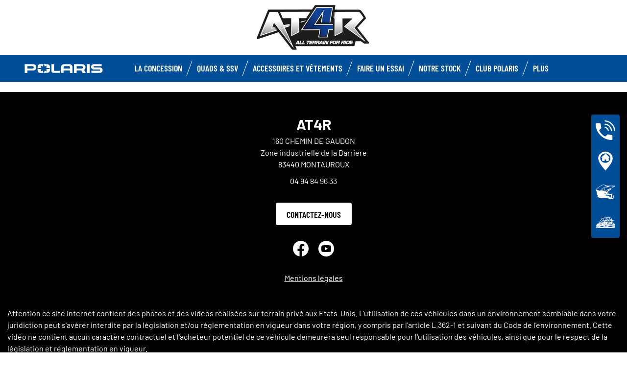

--- FILE ---
content_type: text/html; charset=utf-8
request_url: https://www.at4r.com/sportsman/sportsman-touring-xp-1000/
body_size: 8215
content:
<!DOCTYPE html><html lang="fr" xmlns:og="http://ogp.me/ns#"><head><meta charset="utf-8"><!-- This website is powered by TYPO3 - inspiring people to share! TYPO3 is a free open source Content Management Framework initially created by Kasper Skaarhoj and licensed under GNU/GPL. TYPO3 is copyright 1998-2023 of Kasper Skaarhoj. Extensions are copyright of their respective owners. Information and contribution at https://typo3.org/ --><base href="https://www.at4r.com/"><title>ORV Dealer - FR -: quad Sportsman Touring XP 1000</title><meta name="generator" content="TYPO3 CMS"><link rel="stylesheet" type="text/css" href="https://cdnjs.cloudflare.com/ajax/libs/Swiper/11.0.5/swiper-bundle.min.css" media="all"><link rel="stylesheet" type="text/css" href="/typo3temp/assets/css/6d69be1dcc.css?1753862700" media="all"><link rel="stylesheet" type="text/css" href="/typo3conf/ext/dp_cookieconsent/Resources/Public/css/dp_cookieconsent.css?1714480367" media="all"><link rel="stylesheet" type="text/css" href="/typo3conf/ext/gt2_vehicule/Resources/Public/Css/style.css?1760458894" media="all"><link rel="stylesheet" type="text/css" href="/fileadmin/templates/pol_MY18/css/tailwind.css?1713720542" media="all"><link rel="stylesheet" type="text/css" href="/fileadmin/templates/pol_MY18/css/font.css?1728289603" media="all"><link rel="stylesheet" type="text/css" href="/fileadmin/templates/pol_MY18/css/slick.css?1563981003" media="all"><link rel="stylesheet" type="text/css" href="/fileadmin/templates/pol_MY18/css/slick-theme.css?1622019754" media="all"><link rel="stylesheet" type="text/css" href="/fileadmin/templates/pol_MY18/css/font-awesome.min.css?1713708264" media="all"><link rel="stylesheet" type="text/css" href="/fileadmin/templates/pol_MY18/css/polaris-utilities.css?1713437111" media="all"><link rel="stylesheet" type="text/css" href="/fileadmin/templates/pol_MY18/concession/style/vic-edge-dealer.css?1713797469" media="all"><link rel="stylesheet" type="text/css" href="/fileadmin/templates/pol_MY18/css/styles-dealer.css?1713796118" media="all"><link rel="stylesheet" type="text/css" href="/fileadmin/templates/pol_MY18/css/global-my24.css?1765215044" media="all"><link rel="stylesheet" type="text/css" href="/fileadmin/templates/pol_MY18/css/homepage-my24.css?1753864816" media="all"><link rel="stylesheet" type="text/css" href="/fileadmin/templates/pol_MY18/css/model-my24.css?1768492869" media="all"><link rel="stylesheet" type="text/css" href="/fileadmin/templates/pol_MY18/css/styles-dealer-my21.css?1713796135" media="all"><link rel="stylesheet" type="text/css" href="/fileadmin/templates/pol_MY18/css/dealer-websites-my24.css?1737991949" media="all"><link rel="stylesheet" type="text/css" href="/typo3temp/assets/css/f814432d8d.css?1753862700" media="all"><!-- Facebook Pixel Code --><script data-ignore="1" data-cookieconsent="marketing" type="text/plain"> !function(f,b,e,v,n,t,s) {if(f.fbq)return;n=f.fbq=function(){n.callMethod? n.callMethod.apply(n,arguments):n.queue.push(arguments)}; if(!f._fbq)f._fbq=n;n.push=n;n.loaded=!0;n.version='2.0'; n.queue=[];t=b.createElement(e);t.async=!0; t.src=v;s=b.getElementsByTagName(e)[0]; s.parentNode.insertBefore(t,s)}(window,document,'script', 'https://connect.facebook.net/en_US/fbevents.js'); fbq('init', '816272902042091'); fbq('track', 'PageView'); </script><noscript><img height="1" width="1" src="https://www.facebook.com/tr?id=816272902042091&ev=PageView&noscript=1"/></noscript><!-- End Facebook Pixel Code --><title>Sportsman Touring XP 1000: AT4R</title><meta name="ICBM" CONTENT="43.6005310737307, 6.776592681228635"><meta name="geo.position" CONTENT="43.6005310737307, 6.776592681228635"><meta name="geo.region" CONTENT="FR-83""><meta name="geo.placename" content="Montauroux, PACA"><meta name="viewport" content="width=device-width, initial-scale=1.0"><!--[if gte IE 9]><meta http-equiv="X-UA-Compatible" content="IE=Edge"/><!--<![endif]--><meta name='subtitle' content="Polaris France &#124; Model Family Sportsman &#124; Sportsman Touring XP 1000"/><link rel="alternate" hreflang="fr"href="https://www.at4r.com/sportsman/sportsman-touring-xp-1000.html"/><script> window.dataLayer = window.dataLayer || []; </script><script> function initDataLayerConsent () { const dpCookieStatistics = document.getElementById('dp--cookie-statistics').checked; const dpCookieMarketing = document.getElementById('dp--cookie-marketing').checked; dataLayer.push({ 'event': 'consentUpdate', 'consentStatistics': dpCookieStatistics ? 'yes' : 'no', }); dataLayer.push({ 'event': 'consentUpdate', 'consentMarketing': dpCookieMarketing ? 'yes' : 'no', }); } document.addEventListener('dp--cookie-init', function (e) { initDataLayerConsent(); }); </script><script> window.dataLayer.push({ 'event': 'dataLayerReady', 'dataLayerVersion': 'v1', 'hostingEnvironment':'prod', 'fireTagsFromGTM':'yes', 'countryCode': 'fr', 'languageCode': 'fr', 'brand': 'polaris', 'dealerId': '230225', 'pageTemplate': undefined, 'productFamily': undefined, 'productCode': undefined, 'pageName': document.querySelector('title').innerText }) </script><script> function updateDataLayerConsent () { var dpCookieconsentStatus = document.cookie.split(";") .map(cookie => cookie.split("=")) .reduce((accumulator, [key, value]) => ({ ...accumulator, [key.trim()]: decodeURIComponent(value) }), {}).dp_cookieconsent_status; const dpCookieStatistics = document.getElementById('dp--cookie-statistics').checked; const dpCookieMarketing = document.getElementById('dp--cookie-marketing').checked; let isStatisticsChanged = true; let isMarketingChanged = true; if (dpCookieconsentStatus != undefined) { const dpCookieconsentStatusParsed = JSON.parse(dpCookieconsentStatus); if (dpCookieconsentStatusParsed.checkboxes != undefined) { if (dpCookieconsentStatusParsed.checkboxes[0].checked === dpCookieStatistics) isStatisticsChanged = false; if (dpCookieconsentStatusParsed.checkboxes[1].checked === dpCookieMarketing) isMarketingChanged = false; } } if (isStatisticsChanged) { dataLayer.push({ 'event': 'consentUpdate', 'consentStatistics': dpCookieStatistics ? 'yes' : 'no', }); } if (isMarketingChanged) { dataLayer.push({ 'event': 'consentUpdate', 'consentMarketing': dpCookieMarketing ? 'yes' : 'no', }); } } document.addEventListener('dp--cookie-accept', function (e) { updateDataLayerConsent(); }); document.addEventListener('dp--cookie-deny', function (e) { updateDataLayerConsent(); }); </script><script> var fbclId = new URLSearchParams(location.search).get('fbclid'); window.dataLayer.push({ 'event': 'campaigntracking', 'trafficSource': { 'adContent': "(not set)", 'adwordsClickInfo': { 'fbclId': fbclId }, 'campaign': undefined, 'isTrueDirect': true, 'keyword': undefined, 'medium': fbclId ? 'cpc' : '', 'referralPath': undefined, 'source': fbclId ? 'facebook' : '' } }); </script><script> (function (w, d, s, l, i) { w[l] = w[l] || []; w[l].push({ 'gtm.start': new Date().getTime(), event: 'gtm.js' }); var f = d.getElementsByTagName(s)[0], j = d.createElement(s), dl = l != 'dataLayer' ? '&l=' + l : ''; j.async = true; j.src = 'https://www.googletagmanager.com/gtm.js?id=' + i + dl; f.parentNode.insertBefore(j, f); })(window, document, 'script', 'dataLayer', 'GTM-PDH9XT53'); </script><!-- End Google Tag Manager --><script data-ignore="1" data-cookieconsent="statistics" type="text/plain"></script><meta http-equiv="Accept-CH" content="Width,DPR"><link rel="shortcut icon" href="/favicons/favicon.ico" type="image/x-icon"/><link rel="apple-touch-icon" href="/favicons/apple-touch-icon.png"/><link rel="apple-touch-icon" sizes="57x57" href="/favicons/android-chrome-192x192.png"/><link rel="apple-touch-icon" sizes="72x72" href="/favicons/android-chrome-384x384.png"/><link rel="apple-touch-icon" sizes="76x76" href="/favicons/apple-touch-icon.png"/><link rel="apple-touch-icon" sizes="114x114" href="/favicons/favicon-16x16.png"/><link rel="apple-touch-icon" sizes="120x120" href="/favicons/favicon-32x32.png"/><link rel="apple-touch-icon" sizes="144x144" href="/favicons/mstile-150x150.png"/><link rel="apple-touch-icon" sizes="152x152" href="/favicons/safari-pinned-tab.png"/><script data-ignore="1" data-cookieconsent="statistics" type="text/plain" data-src="/fileadmin/templates/pol_MY18/js/polaris-cookie-user-js.js"></script><meta name="DCTERMS.title" content="Sportsman Touring XP 1000- AT4R - Polaris 2022 France"><meta name="description" content="Sportsman Touring XP 1000 Sportsman Touring XP 1000--AT4R Montauroux, PACA France"><meta name="DCTERMS.description" content="Sportsman Touring XP 1000 Sportsman Touring XP 1000--AT4R Montauroux, PACA France"><meta name="keywords" content="Sportsman Touring XP 1000 Sportsman Touring XP 1000-"><meta name="DCTERMS.subject" content="Sportsman Touring XP 1000 Sportsman Touring XP 1000-"><meta name="date" content="2026-01-13T15:47:46+00:00"><meta name="DCTERMS.date" content="2026-01-13T15:47:46+00:00"><meta name="robots" content="index,follow"><link rel="canonical" href="https://www.polarisfrance.com/atv-ranger/sportsman/sportsman-touring-xp-1000/"><meta property="og:site_name" content="ORV Dealer - FR -"><meta property="og:title" content="Sportsman Touring XP 1000"><meta property="og:type" content="article"><meta property="og:title" content="Sportsman Touring XP 1000"/><meta property="og:type" content="website"/><meta property="og:image" content="http://www.at4r.com/fileadmin/user_upload/opengraph.jpg"/><meta property="og:image:type" content="image/jpeg"/><meta property="og:image:width" content="1200"/><meta property="og:image:height" content="1200"/><meta property="og:url" content="http://www.at4r.com/sportsman/sportsman-touring-xp-1000.html"/><meta property="og:site_name" content="AT4R France"/><meta property="og:description" content="AT4R, All Terrain For Ride Concessionnaire Polaris, spécialiste du quad dans le 83 et le 06, département du Var, région Provence-Alpes-Côte d'Azur."/></head><body class="polaris model-19 white bike-detail-page dealer-website" data-spy="scroll" data-target="#nav-2" data-offset="100">


 <div id="GTM"></div>
 <div id="googleTagManagerBody"></div>

 <header id="mainHeader">
 
 <div class="dealer-main-banner">
 <div class="dealer-header">
 
 <a class="tw-block tw-mx-auto tw-px-12" href="/">
 <img class="img-responsive" src="/fileadmin/templates/dealers/fr/at4r/header.png"/>
 </a>
 
 </div>
</div>
 <div class="polaris-main-header">
 <div class="polaris-main-header-inner">
 <div class="polaris-main-header-logo">
 <a href="/">
 <img src="/fileadmin/templates/pol_MY18/img/logo-polaris-black.svg" alt="Polaris Logo"/>
 </a>
 </div>
 <div class="polaris-main-header-nav-icon-burger icon-burger">
 <span></span>
 <span></span>
 <span></span>
 </div>
 <div class="polaris-main-header-nav">
 <nav class="polaris-top-nav" role="navigation">
 <ul class="polaris-top-nav-list"><li class="polaris-top-nav-list-item">
 <div class="polaris-top-nav-list-item-link-wrapper">
 <a href="/concession/" target="_self">La concession</a>
 </div>
 </li><li class="polaris-top-nav-list-item polaris-top-nav-list-item-dropnav">
 <div class="polaris-top-nav-list-item-link-wrapper">
 <a href="#">Quads &amp; SSV</a>
 </div>
 <div class="polaris-top-nav-list-item-dropnav-content">
<div id="c139748" class="frame frame-default frame-type-html frame-layout-0"><div class="overlay"></div><div class="polaris-top-nav-list-item-dropnav-content-back"><div class="polaris-top-nav-list-item-dropnav-content-back-text">
 Précédent
 </div></div><div class="polaris-main-header-dropnav-models"><div class="polaris-main-header-dropnav-models-left"><ul class="polaris-main-header-dropnav-segment"><li class="polaris-main-header-dropnav-segment-item"><a class="polaris-main-header-dropnav-segment-item-inner" href="/rzr/"><div class="polaris-main-header-dropnav-segment-item-inner-title">RZR</div><div class="polaris-main-header-dropnav-segment-item-inner-img-wrapper"><img src="/fileadmin/templates/model25/nav/rzr/pr-emea-trail-s-1000-blue.png" alt="RZR"/></div></a></li><li class="polaris-main-header-dropnav-segment-item"><a class="polaris-main-header-dropnav-segment-item-inner" href="/ranger/"><div class="polaris-main-header-dropnav-segment-item-inner-title">Ranger</div><div class="polaris-main-header-dropnav-segment-item-inner-img-wrapper"><img src="/fileadmin/templates/model26/nav/rgr/pr-emea-1000-eps-beige.png" alt="Ranger"/></div></a></li><li class="polaris-main-header-dropnav-segment-item"><a class="polaris-main-header-dropnav-segment-item-inner" href="/general/"><div class="polaris-main-header-dropnav-segment-item-inner-title">General</div><div class="polaris-main-header-dropnav-segment-item-inner-img-wrapper"><img src="/fileadmin/templates/model26/nav/grl/pr-emea-dlx-abs.png" alt="General"/></div></a></li><li class="polaris-main-header-dropnav-segment-item"><a class="polaris-main-header-dropnav-segment-item-inner" href="/sportsman/"><div class="polaris-main-header-dropnav-segment-item-inner-title">Sportsman</div><div class="polaris-main-header-dropnav-segment-item-inner-img-wrapper"><img src="/fileadmin/templates/model26/nav/atv/pr-emea-spts-1000-s.png" alt="Sportsman"/></div></a></li><li class="polaris-main-header-dropnav-segment-item"><a class="polaris-main-header-dropnav-segment-item-inner" href="/youth/"><div class="polaris-main-header-dropnav-segment-item-inner-title">Enfants</div><div class="polaris-main-header-dropnav-segment-item-inner-img-wrapper"><img src="/fileadmin/templates/model25/nav/youth/pr-rzr-2000-red.png" alt="Youth"/></div></a></li></ul></div><div class="polaris-main-header-dropnav-models-right"><ul class="polaris-main-header-dropnav-segment-panel"><li class="polaris-main-header-dropnav-segment-panel-item"><a class="polaris-main-header-dropnav-segment-panel-item-top" href="/rzr/"><div class="polaris-main-header-dropnav-segment-panel-item-top-left"><img src="/fileadmin/templates/model21/nav/rzr-logo.svg" alt="Polaris RZR logo"/><div class="polaris-main-header-dropnav-segment-panel-item-top-left-text">
 SSV<br />
 Sport
 </div></div><div class="polaris-main-header-dropnav-segment-panel-item-top-right"><img src="/fileadmin/templates/model25/nav/rzr/location-2.jpg" alt=""/></div></a><div class="polaris-main-header-dropnav-segment-panel-item-bottom"><div class="polaris-main-header-dropnav-segment-panel-item-bottom-text"><div class="polaris-main-header-dropnav-segment-panel-item-bottom-text-normal">RZR
 </div><div class="polaris-main-header-dropnav-segment-panel-item-bottom-text-big">
 Leader mondial de <br />
 l’adrenaline tout-terrain
 </div></div><div class="polaris-main-header-dropnav-segment-panel-item-bottom-buttons-group"><a href="/rzr/" class="btn btn-sm">Explorer</a><a href="/trouver-un-modele/" class="btn btn-sm">Trouver un modèle</a><a href="/faire-un-essai/" class="btn btn-sm">Faire un essai</a></div></div><a class="polaris-main-header-dropnav-segment-panel-item-highlighted-model" href="/rzr/"><img src="/fileadmin/templates/model25/nav/rzr/cgi-emea-trail-s-sand.png"/></a></li><li class="polaris-main-header-dropnav-segment-panel-item"><a class="polaris-main-header-dropnav-segment-panel-item-top" href="/ranger/"><div class="polaris-main-header-dropnav-segment-panel-item-top-left"><img src="/fileadmin/templates/model21/nav/ranger-logo.svg" alt="Polaris Ranger logo"/><div class="polaris-main-header-dropnav-segment-panel-item-top-left-text">
 SSV<br />
 Utilitaire
 </div></div><div class="polaris-main-header-dropnav-segment-panel-item-top-right"><img src="/fileadmin/templates/model26/nav/rgr/location-3.jpg" alt=""/></div></a><div class="polaris-main-header-dropnav-segment-panel-item-bottom"><div class="polaris-main-header-dropnav-segment-panel-item-bottom-text"><div class="polaris-main-header-dropnav-segment-panel-item-bottom-text-normal">Ranger</div><div class="polaris-main-header-dropnav-segment-panel-item-bottom-text-big">
 Efficacité utilitaire <br />
 Confort de conduite
 </div></div><div class="polaris-main-header-dropnav-segment-panel-item-bottom-buttons-group"><a href="/ranger/" class="btn btn-sm">Explorer</a><a href="/trouver-un-modele/" class="btn btn-sm">Trouver un modèle</a><a href="/faire-un-essai/" class="btn btn-sm">Faire un essai</a></div></div><a class="polaris-main-header-dropnav-segment-panel-item-highlighted-model" href="/ranger/"><img src="/fileadmin/templates/model26/nav/rgr/cgi-emea-rgr-xp-1000-eps.png"/></a></li><li class="polaris-main-header-dropnav-segment-panel-item"><a class="polaris-main-header-dropnav-segment-panel-item-top" href="/general/"><div class="polaris-main-header-dropnav-segment-panel-item-top-left"><img src="/fileadmin/templates/model21/nav/general-logo.svg" alt="Polaris General logo"/><div class="polaris-main-header-dropnav-segment-panel-item-top-left-text">
 SSV<br />
 Utilitaire et Loisir
 </div></div><div class="polaris-main-header-dropnav-segment-panel-item-top-right"><img src="/fileadmin/templates/model26/nav/grl/location-2.jpg" alt=""/></div></a><div class="polaris-main-header-dropnav-segment-panel-item-bottom"><div class="polaris-main-header-dropnav-segment-panel-item-bottom-text"><div class="polaris-main-header-dropnav-segment-panel-item-bottom-text-normal">General</div><div class="polaris-main-header-dropnav-segment-panel-item-bottom-text-big">
 Sublimez<br />
 Votre aventure
 </div></div><div class="polaris-main-header-dropnav-segment-panel-item-bottom-buttons-group"><a href="/general/" class="btn btn-sm">Explorer</a><a href="/trouver-un-modele/" class="btn btn-sm">Trouver un modèle</a><a href="/faire-un-essai/" class="btn btn-sm">Faire un essai</a></div></div><a class="polaris-main-header-dropnav-segment-panel-item-highlighted-model" href="/general/"><img src="/fileadmin/templates/model26/nav/grl/cgi-emea-dlx-abs.png"/></a></li><li class="polaris-main-header-dropnav-segment-panel-item"><a class="polaris-main-header-dropnav-segment-panel-item-top" href="/sportsman/"><div class="polaris-main-header-dropnav-segment-panel-item-top-left"><img src="/fileadmin/templates/model21/nav/sportsman-logo.svg" alt="Polaris Ranger logo"/><div class="polaris-main-header-dropnav-segment-panel-item-top-left-text">
 Quad<br />
 Utilitaire et Loisir
 </div></div><div class="polaris-main-header-dropnav-segment-panel-item-top-right"><img src="/fileadmin/templates/model26/nav/atv/location-2.jpg" alt=""/></div></a><div class="polaris-main-header-dropnav-segment-panel-item-bottom"><div class="polaris-main-header-dropnav-segment-panel-item-bottom-text"><div class="polaris-main-header-dropnav-segment-panel-item-bottom-text-normal">Quad Utilitaire & Loisir</div><div class="polaris-main-header-dropnav-segment-panel-item-bottom-text-big">
 SPORTSMAN <br />
 Tracez votre propre chemin
 </div></div><div class="polaris-main-header-dropnav-segment-panel-item-bottom-buttons-group"><a href="/sportsman/" class="btn btn-sm">Explorer</a><a href="/trouver-un-modele/" class="btn btn-sm">Trouver un modèle</a><a href="/faire-un-essai/" class="btn btn-sm">Faire un essai</a></div></div><a class="polaris-main-header-dropnav-segment-panel-item-highlighted-model" href="/sportsman/"><img src="/fileadmin/templates/model26/nav/atv/cgi-emea-spts-570-agri.png"/></a></li><li class="polaris-main-header-dropnav-segment-panel-item"><a class="polaris-main-header-dropnav-segment-panel-item-top" href="/youth/"><div class="polaris-main-header-dropnav-segment-panel-item-top-left"><img src="/fileadmin/templates/model21/nav/youth-logo.svg" alt="Polaris Youth logo"/><div class="polaris-main-header-dropnav-segment-panel-item-top-left-text">
 Quads & SSV<br />
 Enfants
 </div></div><div class="polaris-main-header-dropnav-segment-panel-item-top-right"><img src="/fileadmin/templates/model26/nav/youth/location-1.jpg" alt=""/></div></a><div class="polaris-main-header-dropnav-segment-panel-item-bottom"><div class="polaris-main-header-dropnav-segment-panel-item-bottom-text"><div class="polaris-main-header-dropnav-segment-panel-item-bottom-text-normal">Enfants
 </div><div class="polaris-main-header-dropnav-segment-panel-item-bottom-text-big">
 Equipements standards<br />
 De sécurité de pointe
 </div></div><div class="polaris-main-header-dropnav-segment-panel-item-bottom-buttons-group"><a href="/youth/" class="btn btn-sm">Explorer</a><a href="/trouver-un-modele/" class="btn btn-sm">Trouver un modèle</a><a href="/faire-un-essai/" class="btn btn-sm">Faire un essai</a></div></div><a class="polaris-main-header-dropnav-segment-panel-item-highlighted-model" href="/youth/"><img src="/fileadmin/templates/model26/nav/youth/cgi-rzr-200-red.png"/></a></li></ul></div></div></div>

</div>
 </li><li class="polaris-top-nav-list-item">
 <div class="polaris-top-nav-list-item-link-wrapper">
 <a href="https://www.polaris.com/fr-fr/off-road/shop/" target="_blank">Accessoires et vêtements</a>
 </div>
 </li><li class="polaris-top-nav-list-item">
 <div class="polaris-top-nav-list-item-link-wrapper">
 <a href="/faire-un-essai/" target="_self">Faire un Essai</a>
 </div>
 </li><li class="polaris-top-nav-list-item">
 <div class="polaris-top-nav-list-item-link-wrapper">
 <a href="/occasions/" target="_self">Notre stock</a>
 </div>
 </li><li class="polaris-top-nav-list-item">
 <div class="polaris-top-nav-list-item-link-wrapper">
 <a href="https://www.clubpolaris.fr/" target="_blank">Club Polaris</a>
 </div>
 </li><li class="polaris-top-nav-list-item polaris-top-nav-list-item-dropnav">
 <div class="polaris-top-nav-list-item-link-wrapper">
 <a href="#">Plus</a>
 </div>
 <div class="polaris-top-nav-list-item-dropnav-content">
<div id="c166108" class="frame frame-default frame-type-html frame-layout-0"><div class="overlay"></div><div class="polaris-top-nav-list-item-dropnav-content-back"><div class="polaris-top-nav-list-item-dropnav-content-back-text">
 Précédent
 </div></div><div class="polaris-main-header-dropnav-plus"><ul class="polaris-main-header-dropnav-plus-list-items-wrapper"><li class="polaris-main-header-dropnav-plus-li-container"><a href="/news/" class="polaris-main-header-dropnav-plus-image-and-text-container"><img src="/fileadmin/templates/nav-about/polaris-news.png"/><span>Actualités</span></a></li><li class="polaris-main-header-dropnav-plus-li-container"><a href="/faire-un-essai/" class="polaris-main-header-dropnav-plus-image-and-text-container"><img src="/fileadmin/templates/nav-about/test-ride.png"/><span>Faire un essai</span></a></li><li class="polaris-main-header-dropnav-plus-li-container"><a href="https://www.clubpolaris.fr/" target="blank" class="polaris-main-header-dropnav-plus-image-and-text-container"><img src="/fileadmin/templates/nav-about/club-polaris-fr.png"/><span>Club Polaris</span></a></li><li class="polaris-main-header-dropnav-plus-li-container"><a href="/occasions/" class="polaris-main-header-dropnav-plus-image-and-text-container"><img src="/fileadmin/templates/nav-about/occasions.png"/><span>Nos véhicules en stock</span></a></li></ul><div class="polaris-main-header-dropnav-plus-categories-wrapper"><div class="polaris-main-header-dropnav-plus-accordion-container"><div class="polaris-main-header-dropnav-plus-accordion-container-flex"><h4 class="polaris-main-header-dropnav-plus-item-noTextTransform">Découvrez les Véhicules</h4><p class="polaris-main-header-dropnav-plus-accordion-container-accordion-button"><i class="polaris-main-header-dropnav-plus-arrow polaris-main-header-dropnav-plus-down"></i></p></div><ul class="polaris-main-header-dropnav-plus-accordion-section"><li class="polaris-main-header-dropnav-plus-accordion-list-text"><a href="/rzr/" class="polaris-main-header-dropnav-plus-accordion-item-text polaris-main-header-dropnav-plus-item-uppercase">
 rzr
 </a></li><li class="polaris-main-header-dropnav-plus-accordion-list-text"><a href="/ranger/" class="polaris-main-header-dropnav-plus-accordion-item-text polaris-main-header-dropnav-plus-item-uppercase">
 ranger
 </a></li><li class="polaris-main-header-dropnav-plus-accordion-list-text"><a href="/general/" class="polaris-main-header-dropnav-plus-accordion-item-text polaris-main-header-dropnav-plus-item-uppercase">
 general
 </a></li><li class="polaris-main-header-dropnav-plus-accordion-list-text"><a href="/sportsman/" class="polaris-main-header-dropnav-plus-accordion-item-text polaris-main-header-dropnav-plus-item-uppercase">
 sportsman
 </a></li><li class="polaris-main-header-dropnav-plus-accordion-list-text"><a href="/youth/" class="polaris-main-header-dropnav-plus-accordion-item-text polaris-main-header-dropnav-plus-item-uppercase">
 enfants
 </a></li></ul></div><div class="polaris-main-header-dropnav-plus-accordion-container"><div class="polaris-main-header-dropnav-plus-accordion-container-flex"><h4 class="polaris-main-header-dropnav-plus-item-noTextTransform">Brochures</h4><p class="polaris-main-header-dropnav-plus-accordion-container-accordion-button"><i class="polaris-main-header-dropnav-plus-arrow polaris-main-header-dropnav-plus-down"></i></p></div><ul class="polaris-main-header-dropnav-plus-accordion-section"><li class="polaris-main-header-dropnav-plus-accordion-list-text"><a href="/demande-de-brochure/" class="polaris-main-header-dropnav-plus-accordion-item-text">
 Quads & SSV
 </a></li><li class="polaris-main-header-dropnav-plus-accordion-list-text"><a href="/fileadmin/templates/flip-book/2024/emea/pga-france/index.html" target="blank" class="polaris-main-header-dropnav-plus-accordion-item-text">
 Brochure accessoires
 </a></li></ul></div><div class="polaris-main-header-dropnav-plus-accordion-container"><div class="polaris-main-header-dropnav-plus-accordion-container-flex"><h4 class="polaris-main-header-dropnav-plus-item-noTextTransform">Configurer votre Véhicule</h4><p class="polaris-main-header-dropnav-plus-accordion-container-accordion-button"><i class="polaris-main-header-dropnav-plus-arrow polaris-main-header-dropnav-plus-down"></i></p></div><ul class="polaris-main-header-dropnav-plus-accordion-section"><li class="polaris-main-header-dropnav-plus-accordion-list-text"><a href="https://www.polaris.com/fr-fr/off-road/rzr/build-model/" target="blank" class="polaris-main-header-dropnav-plus-accordion-item-text polaris-main-header-dropnav-plus-item-uppercase">
 rzr
 </a></li><li class="polaris-main-header-dropnav-plus-accordion-list-text"><a href="https://www.polaris.com/fr-fr/off-road/ranger/build-model/" target="blank" class="polaris-main-header-dropnav-plus-accordion-item-text polaris-main-header-dropnav-plus-item-uppercase">
 ranger
 </a><li class="polaris-main-header-dropnav-plus-accordion-list-text"><a href="https://www.polaris.com/fr-fr/off-road/general/build-model/" target="blank" class="polaris-main-header-dropnav-plus-accordion-item-text polaris-main-header-dropnav-plus-item-uppercase">
 general
 </a></li><li class="polaris-main-header-dropnav-plus-accordion-list-text"><a href="https://www.polaris.com/fr-fr/off-road/sportsman/2024/build-model/" target="blank" class="polaris-main-header-dropnav-plus-accordion-item-text polaris-main-header-dropnav-plus-item-uppercase">
 sportsman
 </a></li></ul></div><div class="polaris-main-header-dropnav-plus-accordion-container"><div class="polaris-main-header-dropnav-plus-accordion-container-flex"><h4 class="polaris-main-header-dropnav-plus-item-noTextTransform">Configurer votre Véhicule</h4><p class="polaris-main-header-dropnav-plus-accordion-container-accordion-button"><i class="polaris-main-header-dropnav-plus-arrow polaris-main-header-dropnav-plus-down"></i></p></div><ul class="polaris-main-header-dropnav-plus-accordion-section"><li class="polaris-main-header-dropnav-plus-accordion-list-text"><a href="https://www.polaris.com/fr-fr/off-road/rzr/2024/build-model/" target="blank" class="polaris-main-header-dropnav-plus-accordion-item-text polaris-main-header-dropnav-plus-item-uppercase">
 rzr
 </a></li><li class="polaris-main-header-dropnav-plus-accordion-list-text"><a href="https://www.polaris.com/fr-fr/off-road/ranger/2024/build-model/" target="blank" class="polaris-main-header-dropnav-plus-accordion-item-text polaris-main-header-dropnav-plus-item-uppercase">
 ranger
 </a></li><li class="polaris-main-header-dropnav-plus-accordion-list-text"><a href="https://www.polaris.com/fr-fr/off-road/general/build-model/" target="blank" class="polaris-main-header-dropnav-plus-accordion-item-text polaris-main-header-dropnav-plus-item-uppercase">
 general
 </a></li><li class="polaris-main-header-dropnav-plus-accordion-list-text"><a href="https://www.polaris.com/fr-fr/off-road/sportsman/build-model/" target="blank" class="polaris-main-header-dropnav-plus-accordion-item-text polaris-main-header-dropnav-plus-item-uppercase">
 sportsman
 </a></li></ul></div><div class="polaris-main-header-dropnav-plus-accordion-container"><div class="polaris-main-header-dropnav-plus-accordion-container-flex"><h4 class="polaris-main-header-dropnav-plus-item-noTextTransform">Univers Polaris</h4><p class="polaris-main-header-dropnav-plus-accordion-container-accordion-button"><i class="polaris-main-header-dropnav-plus-arrow polaris-main-header-dropnav-plus-down"></i></p></div><ul class="polaris-main-header-dropnav-plus-accordion-section"><li class="polaris-main-header-dropnav-plus-accordion-list-text"><a href="https://www.clubpolaris.fr/" target="blank" class="polaris-main-header-dropnav-plus-accordion-item-text">
 Club Polaris
 </a></li><li class="polaris-main-header-dropnav-plus-accordion-list-text"><a href="https://www.polaris-assurance.fr/" target="blank" class="polaris-main-header-dropnav-plus-accordion-item-text">
 Polaris Assurances
 </a></li><li class="polaris-main-header-dropnav-plus-accordion-list-text"><a href="/financement/" class="polaris-main-header-dropnav-plus-accordion-item-text">
 Financement
 </a></li><li class="polaris-main-header-dropnav-plus-accordion-list-text"><a href="https://www.clubpolaris.fr/polaris-camp/" target="blank" class="polaris-main-header-dropnav-plus-accordion-item-text">
 Polaris Camp
 </a></li><li class="polaris-main-header-dropnav-plus-accordion-list-text"><a href="/occasions/" class="polaris-main-header-dropnav-plus-accordion-item-text">
 Nos véhicules en stock
 </a></li></ul></div></div></div></div>

</div>
 </li></ul>
 </nav>
</div>
 </div>
 </div>
</header>
 <main id="mainContent"></main>
 <footer id="mainFooter">
 <div class="polaris-footer-dealer-promo-panel">
 <div class="promo-panel"></div>
 </div>
 <div class="store-name-id">
 <h2></h2>
 </div>
 <div class="polaris-footer-dealer-map"></div>
 <div class="polaris-footer-dealer-info">
<div id="c196045" class="frame frame-default frame-type-list frame-layout-0"><div class="tw-py-12 tw-text-white tw-text-center"><div class="tw-mb-1 tw-font-barlow tw-text-3xl tw-font-bold tw-uppercase">
 AT4R
 </div><div><div class="tw-font-barlow">
 160 CHEMIN DE GAUDON<br />
 
 Zone industrielle de la Barriere<br />
 
 83440 MONTAUROUX
 </div></div><div class="tw-mt-2.5 tw-font-barlow">
 04 94 84 96 33
 </div><div class="tw-mt-8"><a href="nous-contacter" class="btn btn-light btn-md">Contactez-nous</a></div><div class="tw-flex tw-mt-8 tw-justify-center"><a class="tw-mx-2.5" href="https://www.facebook.com/profile.php?id=100057568056237" target="_blank"><img class="tw-w-8" src="/fileadmin/templates/pol_MY18/images/icons/facebook.svg"/></a><a class="tw-mx-2.5" href="https://www.youtube.com/user/AT4Rteam" target="_blank"><img class="tw-w-8" src="/fileadmin/templates/pol_MY18/images/icons/youtube.svg"/></a></div><div class="tw-mt-8"><a class="tw-text-white tw-font-barlow tw-underline"
 href="/mentions-legales/">Mentions légales</a></div></div><div class="tw-hidden"><div itemscope itemtype="http://schema.org/AutoDealer"><span itemprop="name">AT4R</span><div itemprop="address" itemscope itemtype="http://schema.org/PostalAddress"><span itemprop="streetAddress">160 CHEMIN DE GAUDON</span><span itemprop="addressLocality">MONTAUROUX</span><span itemprop="addressRegion">France</span><span itemprop="postalCode">83440</span></div><span itemprop="telephone">04 94 84 96 33</span><a href="https://www.at4r.com" itemprop="maps">
 AT4R
 </a></div></div></div>

</div>
 <div class="polaris-footer-legal">
<div id="c40439" class="frame frame-default frame-type-html frame-layout-0"><p class="disclamer-copyright"> 
 Attention ce site internet contient des photos et des vidéos réalisées sur terrain privé aux Etats-Unis. 
 L'utilisation de ces véhicules dans un environnement semblable dans votre juridiction peut s'avérer interdite 
 par la législation et/ou réglementation en vigueur dans votre région, 
 y compris par l'article L.362-1 et suivant du Code de l'environnement. 
 Cette vidéo ne contient aucun caractère contractuel et l'acheteur potentiel 
 de ce véhicule demeurera seul responsable pour l'utilisation des véhicules, 
 ainsi que pour le respect de la législation et réglementation en vigueur.
</p></div>

</div>
 <div class="polaris-footer-nav">
 <div class="container">
 <nav class="polaris-bottom-nav" role="navigation">
 <ul class="polaris-bottom-nav-list"><li class="polaris-bottom-nav-list-item polaris-bottom-nav-list-item-dropup">
 <div class="polaris-bottom-nav-list-item-link-wrapper">
 <a href="#">QUADS &amp; SSV</a>
 </div>
 <div class="polaris-bottom-nav-list-item-dropup-content">
 <ul class="polaris-bottom-nav-sub-list"><li class="polaris-bottom-nav-sub-list-item"><a href="/rzr/" target="_self">Rzr®</a></li><li class="polaris-bottom-nav-sub-list-item"><a href="/general/" target="_self">Polaris General®</a></li><li class="polaris-bottom-nav-sub-list-item"><a href="/ranger/" target="_self">Ranger®</a></li><li class="polaris-bottom-nav-sub-list-item"><a href="/sportsman/" target="_self">Sportsman®</a></li><li class="polaris-bottom-nav-sub-list-item"><a href="/youth/" target="_self">Enfants</a></li></ul>
</div>
 </li><li class="polaris-bottom-nav-list-item polaris-bottom-nav-list-item-dropup">
 <div class="polaris-bottom-nav-list-item-link-wrapper">
 <a href="#">À propos de Polaris</a>
 </div>
 <div class="polaris-bottom-nav-list-item-dropup-content">
 <ul class="polaris-bottom-nav-sub-list"><li class="polaris-bottom-nav-sub-list-item"><a href="/demande-de-brochure/" target="_self">Brochures</a></li><li class="polaris-bottom-nav-sub-list-item"><a href="/concession/" target="_self">La concession</a></li><li class="polaris-bottom-nav-sub-list-item"><a href="/trouver-un-modele/" target="_self">Trouver un modèle</a></li><li class="polaris-bottom-nav-sub-list-item"><a href="/faire-un-essai/" target="_self">Faire un essai</a></li><li class="polaris-bottom-nav-sub-list-item"><a href="/nous-contacter/" target="_self">Nous contacter</a></li></ul>
</div>
 </li><li class="polaris-bottom-nav-list-item polaris-bottom-nav-list-item-dropup">
 <div class="polaris-bottom-nav-list-item-link-wrapper">
 <a href="#">Informations Client</a>
 </div>
 <div class="polaris-bottom-nav-list-item-dropup-content">
 <ul class="polaris-bottom-nav-sub-list"><li class="polaris-bottom-nav-sub-list-item"><a href="https://www.polaris-assurance.fr/" target="_blank">Devis Assurance</a></li><li class="polaris-bottom-nav-sub-list-item"><a href="/financement/" target="_self">Financement</a></li><li class="polaris-bottom-nav-sub-list-item"><a href="https://www.clubpolaris.fr/" target="_blank">Club Polaris</a></li><li class="polaris-bottom-nav-sub-list-item"><a href="/polaris-privacy-policy/" target="_self">POLITIQUE DE CONFIDENTIALITÉ POLARIS</a></li><li class="polaris-bottom-nav-sub-list-item"><a href="https://www.polaris.com/en-us/radio-conformity/" target="_blank">RADIO DECLARATIONS OF CONFORMITY</a></li></ul>
</div>
 </li><li class="polaris-bottom-nav-list-item polaris-bottom-nav-list-item-dropup">
 <div class="polaris-bottom-nav-list-item-link-wrapper">
 <a href="#">Suivez-nous</a>
 </div>
 <div class="polaris-bottom-nav-list-item-dropup-content">
 
 <ul class="polaris-bottom-nav-sub-list"><li class="polaris-bottom-nav-sub-list-item"><a href="https://www.facebook.com/AT4R-Polaris-102109973199729/" target="_blank">Facebook</a></li><li class="polaris-bottom-nav-sub-list-item"><a href="http://www.youtube.com/user/AT4Rteam" target="_blank">Youtube</a></li><li class="polaris-bottom-nav-sub-list-item"><a href="https://www.instagram.com/polarisorv/" target="_blank">instagram</a></li></ul>

</div>
 </li>
 <li class="polaris-bottom-nav-list-item">
 <div class="polaris-bottom-nav-list-item-link-wrapper">
 <a href="https://www.polaris-assurance.fr/?CodePro=005456" target="_blank">Assurance</a>
 </div>
 </li>

<li class="polaris-bottom-nav-list-item polaris-bottom-nav-logo">
 <img class="img-responsive" alt="Polaris Logo" src="/fileadmin/templates/pol_MY18/img/logo-polaris-black.svg"/>
 </li></ul>
 </nav>
 </div>
</div>
</footer>
 
<div id="c196044" class="frame frame-default frame-type-list frame-layout-0"><div class="sidenav"><div class="ctas-list"><div class="ctas-list-item"><a href="tel:04 94 84 96 33" class="sidenav-link"><img class="sidenav-link-icon" src="/fileadmin/templates/pol_MY18/images/icons/call-white.svg"/><span class="sidenav-link-label">Appeler</span></a></div><div class="ctas-list-item"><a href="https://www.google.com/maps/search/43.594626,6.775037" class="sidenav-link"
 target="_blank"><img class="sidenav-link-icon" src="/fileadmin/templates/pol_MY18/images/icons/dealers-white.svg"/><span class="sidenav-link-label">Itinéraire</span></a></div><div class="ctas-list-item"><a href="/faire-un-essai/" class="sidenav-link"><img class="sidenav-link-icon" src="/fileadmin/templates/pol_MY18/images/icons/test-ride.svg"/><span class="sidenav-link-label">Faire un essai</span></a></div><div class="ctas-list-item"><a href="/occasions/" class="sidenav-link"><img class="sidenav-link-icon" src="/fileadmin/templates/pol_MY18/images/icons/second-hand.svg"/><span class="sidenav-link-label">Nos véhicules en stock</span></a></div></div></div></div>
<script src="/fileadmin/templates/pol_MY18/js/min/jquery-min.js?1563981027"></script>
<script src="https://cdnjs.cloudflare.com/ajax/libs/Swiper/11.0.5/swiper-bundle.min.js"></script>

<script src="/typo3conf/ext/dp_cookieconsent/Resources/Public/JavaScript/dp_cookieconsent.js?1714480367"></script>
<script src="/typo3conf/ext/gt2_vehicule/Resources/Public/Js/second-hand.js?1760458904"></script>
<script src="/typo3conf/ext/gt2_vehicule/Resources/Public/Js/second-hand-details.js?1760458904"></script>
<script src="/fileadmin/templates/pol_MY18/js/min/lazysizes.min.js?1563981027" async="async"></script>
<script src="/fileadmin/templates/pol_MY18/js/min/bootstrap.min.js?1563981027"></script>
<script src="/fileadmin/templates/pol_MY18/js/min/es6-promise.auto.min.js?1563981027"></script>
<script src="/fileadmin/templates/pol_MY18/js/min/ungap-url-search-params.min.js?1574100526"></script>
<script src="/fileadmin/templates/pol_MY18/js/min/lodash.custom.min.js?1574100523"></script>
<script src="/fileadmin/templates/pol_MY18/js/min/plugins-min.js?1563981027"></script>
<script src="/fileadmin/templates/pol_MY18/js/min/scripts-min.js?1580495336"></script>
<script src="/fileadmin/templates/pol_MY18/js/slick.js?1753692095"></script>
<script src="/fileadmin/templates/pol_MY18/js/slick-settings.js?1765190597"></script>
<script src="/fileadmin/templates/pol_MY18/js/main.js?1700149232"></script>
<script src="/fileadmin/templates/pol_MY18/js/jquery.ba-replacetext.js?1563981027"></script>
<script src="/fileadmin/templates/pol_MY18/js/modal.js?1563981027"></script>
<script src="/fileadmin/templates/pol_MY18/js/scripts-my20.js?1759397084"></script>
<script src="/fileadmin/templates/pol_MY18/js/global-my24.js?1765215409"></script>
<script src="/fileadmin/templates/pol_MY18/js/model-my24.js?1765215421"></script>
<script src="/fileadmin/templates/pol_MY18/js/scripts-my21.js?1700150048"></script>
<script src="/fileadmin/templates/ext/news-my20/AjaxPagination.js?1740996756"></script>







<script type="text/plain" data-ignore="1" data-dp-cookieDesc="layout">
 Nous utilisons des cookies et des technologies similaires pour personnaliser et améliorer votre navigation, pour analyser les visites et diffuser de la publicité. Pour en savoir plus, consulter notre 


 <a aria-label="learn more about cookies"
 role=button tabindex="0"
 class="cc-link"
 href="polaris-privacy-policy/"
 rel="noopener noreferrer nofollow"
 target="_blank"
 >
 politique de confidentialité.
 </a>


</script>
<script type="text/plain" data-ignore="1" data-dp-cookieSelect="layout">
 <div class="dp--cookie-check" xmlns:f="http://www.w3.org/1999/html">
 <label for="dp--cookie-require">
 <input type="hidden" name="" value=""/><input disabled="disabled" class="dp--check-box" id="dp--cookie-require" type="checkbox" name="" value="" checked="checked"/>
 Necessaires
 </label>
 <label for="dp--cookie-statistics">
 <input class="dp--check-box" id="dp--cookie-statistics" type="checkbox" name="" value="" checked="checked"/>
 Statistiques
 </label>
 <label for="dp--cookie-marketing">
 <input class="dp--check-box" id="dp--cookie-marketing" type="checkbox" name="" value="" checked="checked"/>
 Marketing
 </label>
</div>
</script>
<script type="text/plain" data-ignore="1" data-dp-cookieRevoke="layout">
 <div class="cc-revoke dp--revoke {{classes}}">
 <i class="dp--icon-fingerprint"></i>
 <span class="dp--hover">Politique de confidentialité.</span>
</div>



</script>
<script type="text/plain" data-ignore="1" data-dp-cookieIframe="layout">
 <div class="dp--overlay-inner">
 <div class="dp--overlay-header">{{notice}}</div>
 <div class="dp--overlay-description">{{desc}}</div>
 <div class="dp--overlay-button">
 <button class="db--overlay-submit" onclick="window.DPCookieConsent.forceAccept(this)"
 data-cookieconsent="{{type}}" {{style}}>
 {{btn}}
 </button>
 </div>
</div>

</script>
<script data-ignore="1">
 window.cookieconsent_options = {
 overlay: {
 notice: false,
 box: {
 background: 'rgba(0,0,0,.8)',
 text: '#fff'
 },
 btn: {
 background: '#b81839',
 text: '#fff'
 }
 },
 content: {
 message:'Nous utilisons des cookies et des technologies similaires pour personnaliser et améliorer votre navigation, pour analyser les visites et diffuser de la publicité. Pour en savoir plus, consulter notre ',
 dismiss:'Accepter les cookies sélectionnés',
 allow:'Enregistrer',
 deny: 'Refuser les cookies',
 link:'politique de confidentialité.',
 href:'polaris-privacy-policy/',
 target:'_blank',
 'allow-all': 'Accepter tous les cookies',

 media: {
 notice: 'Cookies Media',
 desc: 'Le chargement de cette ressource se connectera à des serveurs externes qui utilisent des cookies et d&#039;autres technologies de suivi pour personnaliser et améliorer l&#039;expérience. De plus amples informations peuvent être trouvées dans notre politique de confidentialité.',
 btn: 'Autoriser les cookies et charger cette ressource',
 }
 },
 theme: 'polaris',
 position: 'center',
 type: 'opt-in',
 revokable: true,
 reloadOnRevoke: false,
 checkboxes: {"statistics":"true","marketing":"true"},
 palette: {
 popup: {
 background: '#fff',
 text: '#000'
 },
 button: {
 background: '#004e97',
 text: '#fff',
 }
 }
 };
</script>



</body>
</html>

--- FILE ---
content_type: image/svg+xml
request_url: https://www.at4r.com/fileadmin/templates/model21/nav/youth-logo.svg
body_size: 641
content:
<?xml version="1.0" encoding="utf-8"?>
<!-- Generator: Adobe Illustrator 24.1.2, SVG Export Plug-In . SVG Version: 6.00 Build 0)  -->
<svg version="1.1" id="Calque_1" xmlns="http://www.w3.org/2000/svg" xmlns:xlink="http://www.w3.org/1999/xlink" x="0px" y="0px"
	 viewBox="0 0 294.8 36.9" style="enable-background:new 0 0 294.8 36.9;" xml:space="preserve">
<style type="text/css">
	.st0{fill:#1D1E1C;}
</style>
<g>
	<rect x="233.1" y="3.2" class="st0" width="9.6" height="32"/>
	<path class="st0" d="M34.8,3.2H3v32h10v-8.8h21.7c6.1,0,11.1-4.9,11.1-10.9v-1.3C45.9,8.1,40.9,3.2,34.8,3.2 M32.2,19.2H13.1v-8.8
		h19.1c2.4,0,4.4,2,4.4,4.4S34.6,19.2,32.2,19.2"/>
	<path class="st0" d="M227.4,15.5v-1.3c0-6-5-10.9-11.1-10.9h-31.7v32h10v-8.8H212l5.1,8.8h11.3l-6.1-10.5
		C225.4,22.8,227.4,19.4,227.4,15.5 M213.7,19.2h-19.1v-8.8h19.1c2.4,0,4.4,2,4.4,4.4C218.1,17.3,216.1,19.2,213.7,19.2"/>
	<path class="st0" d="M280.8,15.3h-21.4c-1.3,0-2.4-1.1-2.4-2.4s1.1-2.4,2.4-2.4h27.7V3.2h-29.6c-5.4,0-9.8,4.4-9.8,9.8
		s4.4,9.8,9.8,9.8H279c1.3,0,2.4,1.1,2.4,2.4c0,1.3-1.1,2.4-2.4,2.4h-30v7.6h31.9c5.4,0,9.8-4.4,9.8-9.8
		C290.7,20,286.3,15.3,280.8,15.3"/>
	<path class="st0" d="M86.4,3.3H74.1l2.5,8.5l8.2-3l-2.7,7.6l14,2v-5.5C96,7.6,91.7,3.3,86.4,3.3"/>
	<path class="st0" d="M84.8,29.7l-8.2-3l-2.5,8.5h12.3c5.3,0,9.6-4.3,9.6-9.6v-5.5l-14,2L84.8,29.7z"/>
	<path class="st0" d="M50.5,12.9v5.5l14-2l-2.7-7.6l8.2,3l2.5-8.5H60.2C54.9,3.3,50.5,7.6,50.5,12.9"/>
	<path class="st0" d="M61.8,29.7l2.7-7.6l-14-2v5.5c0,5.3,4.3,9.6,9.6,9.6h12.3L70,26.7L61.8,29.7z"/>
	<path class="st0" d="M111.1,26.1V3.2h-9.6v25.2c0,3.7,3,6.7,6.7,6.7h24v-7.4h-19.4C111.9,27.8,111.1,27.1,111.1,26.1"/>
	<path class="st0" d="M168.5,3.2h-20.6c-6.1,0-11.1,4.9-11.1,10.9v21.1h9.7v-8.8H170v8.8h9.7V14.2C179.6,8.1,174.7,3.2,168.5,3.2
		 M170,19.2h-23.5v-5.3c0-1.9,1.5-3.4,3.4-3.4h8.3h8.3c1.9,0,3.4,1.5,3.4,3.4V19.2z"/>
</g>
</svg>
